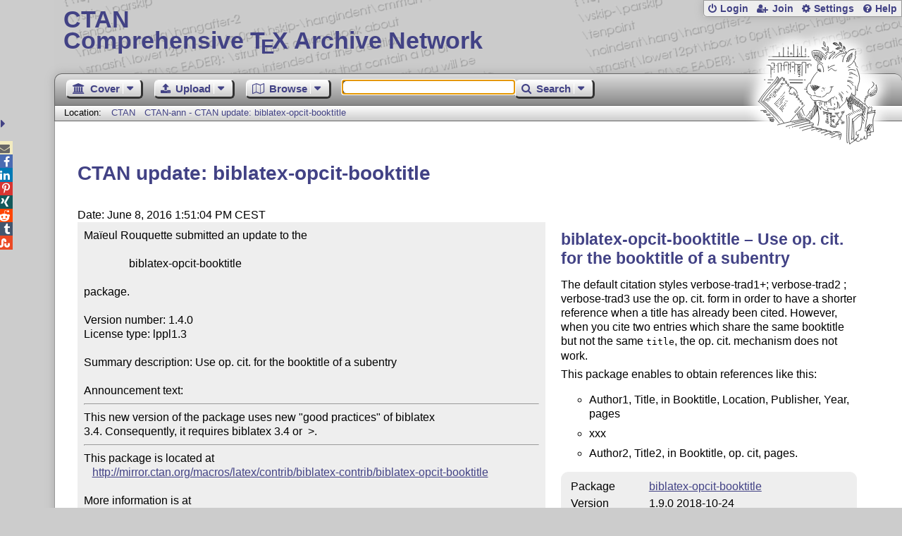

--- FILE ---
content_type: text/html;charset=UTF-8
request_url: https://ctan.org/ctan-ann/id/mailman.796.1465386667.4066.ctan-ann@ctan.org
body_size: 4368
content:
<!DOCTYPE html>
<html lang="en">
<head>
 <meta http-equiv="Content-Type" content="text/html; charset=UTF-8"/>
 <title>CTAN: CTAN-ann - CTAN update: biblatex-opcit-booktitle</title>
 <meta name="viewport" content="width=device-width, initial-scale=1.0"/>
 <meta name="mobile-web-app-capable" content="yes"/>

 <link rel="apple-touch-icon" sizes="57x57" href="/assets/favicon/apple-touch-icon-57x57-2939b50c47f8b5ca065cd63c9a64973b.png" />
 <link rel="apple-touch-icon" sizes="60x60" href="/assets/favicon/apple-touch-icon-60x60-337a9d235bc42e9f462aaddb486a76dd.png" />
 <link rel="apple-touch-icon" sizes="72x72" href="/assets/favicon/apple-touch-icon-72x72-0e57167ccde9e93c5f99c9e71002bfde.png" />
 <link rel="apple-touch-icon" sizes="76x76" href="/assets/favicon/apple-touch-icon-76x76-3103aee8e8049b3adbc7a4d7b0a2eb40.png" />
 <link rel="apple-touch-icon" sizes="114x114" href="/assets/favicon/apple-touch-icon-114x114-2cf42426f1437dce3145eed9f7c52733.png" />
 <link rel="apple-touch-icon" sizes="120x120" href="/assets/favicon/apple-touch-icon-120x120-eae92d87e1eb87421415c318e045fdd4.png" />
 <link rel="apple-touch-icon" sizes="144x144" href="/assets/favicon/apple-touch-icon-144x144-4e2a869d05c81af869921a31bf5e23f6.png" />
 <link rel="apple-touch-icon" sizes="152x152" href="/assets/favicon/apple-touch-icon-152x152-20e963587ff34e81bde29b0c97bdc181.png" />
 <link rel="apple-touch-icon" sizes="180x180" href="/assets/favicon/apple-touch-icon-180x180-cdeb760ad0aa0db29ecec0ce958f0f85.png" />
 <link rel="icon" type="image/png" href="/assets/favicon/favicon-32x32-a101178bc8b3b1faaccae8b3eb747f97.png" sizes="32x32" />
 <link rel="icon" type="image/png" href="/assets/favicon/android-chrome-192x192-beba071413dcab08f0a0c89a58a23457.png" sizes="192x192" />
 <link rel="icon" type="image/png" href="/assets/favicon/favicon-96x96-0ec6ea4c2b21cf315aab8d552474015c.png" sizes="96x96" />
 <link rel="icon" type="image/png" href="/assets/favicon/favicon-16x16-ecad89e8a3475c9b10c36f82efef3bcd.png" sizes="16x16" />
 <link rel="manifest" href="/assets/favicon/manifest-79a60c90526dbf14f7824aa7aa50579f.json" />
 <link rel="shortcut icon" href="/assets/favicon/favicon-afd4a866cd0c27587b7b06cd4199a57f.ico" />
 <meta name="msapplication-TileColor" content="#2b5797"/>
 <meta name="msapplication-TileImage" content="/assets/favicon/mstile-144x144-13de7449899120a2a279e89581f29f52.png"/>
 <meta name="msapplication-config" content="/assets/favicon/browserconfig-945ed94c904db71e7a7c54d6ae065f5a.xml"/>
 <meta name="theme-color" content="#ffffff"/>


 <link rel="search" type="application/opensearchdescription+xml"
       title="CTAN Search" href="https://www.ctan.org/search/open-search.xml" />

 <link rel="alternate" type="application/atom+xml" title="CTAN Atom Feed"
       href="https://www.ctan.org/ctan-ann/atom.xml"/>
 <link rel="alternate" type="application/rss+xml" title="CTAN RSS Feed"
       href="https://www.ctan.org/ctan-ann/rss.xml"/>
      
 <link rel="alternate" hreflang="x-default" href="https://ctan.org/ctan-ann/id/mailman.796.1465386667.4066.ctan-ann&#64;ctan.org" />
 <link rel="alternate" hreflang="en" href="https://ctan.org/ctan-ann/id/mailman.796.1465386667.4066.ctan-ann&#64;ctan.org?lang=en" />
 <link rel="alternate" hreflang="de" href="https://ctan.org/ctan-ann/id/mailman.796.1465386667.4066.ctan-ann&#64;ctan.org?lang=de" />
 <script type="text/javascript" src="/assets/portal-944f93dcc061b0c8fb36b9debe744e42.js" ></script>
    
  <link rel="stylesheet" href="/assets/skin/gray/skin.css">
 <link rel="stylesheet" media="print" href="/assets/skin/print/skin.css">
</head>
<body>
 <header>
  
  
  <div class="head">
   <div><a href="/"><span class="ctan">CTAN</span>
     Comprehensive T<span class="e">e</span>X Archive Network</a></div>
  </div>
  <div class="logo">
   <a href="/lion/" title="CTAN lion drawing by Duane Bibby" ><span class="lion"></span></a>
  </div>
 </header>
 <div class="top-bar">
  <span class="m" title="Menu"></span>
  <ul>
   
   
    
     <li><a href="/login" class="b-login" id="login" title="Login with your personal account"
       rel="nofollow">Login</a></li>
     
     
      <li><a class="b-join" id="join" href="/join" title="Register a new personal account on this site"
        rel="nofollow">Join</a></li>
     
    
   
   <li><a class="b-settings" href="/user/settings"
          title="Adjust the appearance to your taste">Settings</a></li>
   <li><a class="b-help" href="/help"
          title="Get some information about this Web site">Help</a></li>
  </ul>
 </div> <div class="blocks">
<div class="functions menu-bar">
 <ul class="menu">
  <li><a class="home" href="/"><span class="text">Cover</span><span class="drop"> </span></a>
   <ul>
    <li class="menu-cover-home"><a href="/">Cover</a></li>
    <li class="menu-cover-starter"><a href="/starter">Starting out with T<span class="e">e</span>X...</a></li>
    <li class="menu-cover-ctan"><a href="/ctan">CTAN Background</a></li>
    <li class="menu-cover-mirrors"><a href="/mirrors">Mirrors</a></li>
    <li class="menu-cover-lugs"><a href="/lugs">T<span class="e">e</span>X user groups</a></li>
    <li><hr/></li>
    <li class="menu-cover-privacy"><a href="/privacy">Privacy</a></li>
    <li class="menu-cover-credits"><a href="/credits">Credits</a></li>
   </ul>
  </li>
 </ul>
 <ul class="menu">
  <li><a class="upload" href="/upload"><span class="text">Upload</span><span class="drop"> </span></a>
   <ul>
    <li class="menu-upload-upload"><a href="/upload">Upload</a></li>
    <li class="menu-upload-basics"><a href="/help/upload-pkg">Upload basics</a></li>
    <li class="menu-upload-addendum"><a href="/file/help/ctan/CTAN-upload-addendum">Upload addendum</a></li>
    <li class="menu-upload-tds"><a href="/TDS-guidelines">T<span class="e">e</span>X Directory Structure</a></li>
    <li class="menu-upload-licenses"><a href="/license">Licenses</a></li>
   </ul>
  </li>
 </ul>
 <ul class="menu">
  <li><a class="browse" href="/tex-archive"><span class="text">Browse</span><span class="drop"> </span></a>
   <ul>
    <li class="menu-browse-archive"><a href="/tex-archive"></i>T<span class="e">e</span>X Archive</a></li>
    <li class="menu-browse-pkg"><a href="/pkg">Packages</a></li>
    <li class="menu-browse-topic"><a href="/topics/cloud">Topics</a></li>
    <li class="menu-browse-author"><a href="/author">Contributors</a></li>
    <li class="menu-browse-announce"><a href="/ctan-ann">Announcements</a></li>
   </ul></li>
 </ul>
 
 <form name="searchForm" id="searchForm" method="get" action="/search"
       enctype="text/plain">
  <input class="phrase" name="phrase" type="text" size="24" accept-charset="ISO-8859-1"
         value="" autofocus />
 </form>
 <ul class="menu search-menu">
  <li><a class="search" onClick="document.searchForm.submit();return false;"
   href="/search"><span class="text">Search</span><span class="drop"> </span></a>
   <ul>
    <li class="menu-search-extended"><a href="/search?ext=new">Extended search</a></li>
    <li class="menu-search-files"><a href="/search?ext=false&FILES=on">File search</a></li>
   </ul></li>
 </ul>
 
 &nbsp;
 <script>
   if (window.location.hash !='') window.location.hash = window.location.hash;
 </script>
</div> <nav class="breadcrumb">
   Location: <a href="/">CTAN</a>
   
    <a href="">CTAN-ann - CTAN update: biblatex-opcit-booktitle</a>
   
  </nav>
  
  
  
  
  <main class="content">
   
    <h1>CTAN update: biblatex-opcit-booktitle</h1>
    <div class="left">
      Date: June 8, 2016 1:51:04 PM CEST
      <div class="mail">Maïeul Rouquette submitted an update to the

                biblatex-opcit-booktitle

package.

Version number: 1.4.0
License type: lppl1.3

Summary description: Use op. cit. for the booktitle of a subentry

Announcement text:<hr>This new version of the package uses new "good practices" of biblatex
3.4. Consequently, it requires biblatex 3.4 or  &gt;.<hr>This package is located at 
   <a href="http://mirror.ctan.org/macros/latex/contrib/biblatex-contrib/biblatex-opcit-booktitle">http://mirror.ctan.org/macros/latex/contrib/biblatex-contrib/biblatex-opcit-booktitle</a>

More information is at
   <a href="http://www.ctan.org/pkg/biblatex-opcit-booktitle">http://www.ctan.org/pkg/biblatex-opcit-booktitle</a>

We are supported by the TeX user groups.
Please join a users group; see <a href="http://www.tug.org/usergroups.html">http://www.tug.org/usergroups.html</a> .
<hr>   Thanks for the upload.

     For the CTAN Team
    Manfred Lotz</div>
    </div>
    <div class="right">
     

  <h2>
    
      biblatex-opcit-booktitle &ndash; Use op. cit. for the booktitle of a subentry
    
  </h2>
  <p>
    
      <p>
      The default citation styles verbose-trad1+; verbose-trad2 ;
      verbose-trad3 use the op. cit. form
      in order to have a shorter reference
      when a title has already been cited.
      However, when you cite two entries which share
      the same booktitle but not the same
      <tt>title</tt>, the op. cit. mechanism does not work.
    </p>
  <p>
      This package enables to obtain references like this:
    </p>
  <ul>
    <li>Author1, Title, in Booktitle, Location, Publisher, Year, pages</li>
    <li>xxx</li>
    <li>Author2, Title2, in Booktitle, op. cit, pages.</li>
  </ul>
    
  </p>
  <table
    class="entry">
    
      <tr><td>Package</td><td><a href="/pkg/biblatex-opcit-booktitle">biblatex-opcit-booktitle</a></td></tr>
    
    <tr><td>Version</td><td>1.9.0 2018-10-24</td></tr>
    <tr><td>Copyright</td><td>2015&ndash;2018 Maïeul Rouquette<br /></td></tr>
    <tr><td>Maintainer</td><td><a href="/author/rouquette">Maïeul Rouquette</a><br /></td></tr>
  </table>

     
     <h2>Announcements</h2>
     <ul class="announcements"><li><a href="/ctan-ann/id/mailman.803.1540471424.4481.ctan-ann@ctan.org">2018-10-25 CTAN update: biblatex-opcit-booktitle</a></li><li><a href="/ctan-ann/id/mailman.595.1490725764.4791.ctan-ann@ctan.org">2017-03-28 CTAN update: biblatex-opcit-booktitle</a></li><li><a href="/ctan-ann/id/mailman.3131.1486671804.17497.ctan-ann@ctan.org">2017-02-09 CTAN Update: biblatex-opcit-booktitle</a></li><li><a href="/ctan-ann/id/mailman.369.1473459110.1426.ctan-ann@ctan.org">2016-09-09 CTAN update: biblatex-opcit-booktitle</a></li><li><a href="/ctan-ann/id/mailman.890.1465597485.4066.ctan-ann@ctan.org">2016-06-10 CTAN update: biblatex-opcit-booktitle</a></li><li><a href="/ctan-ann/id/mailman.796.1465386667.4066.ctan-ann@ctan.org">2016-06-08 CTAN update: biblatex-opcit-booktitle</a></li><li><a href="/ctan-ann/id/mailman.938.1459165503.4277.ctan-ann@ctan.org">2016-03-28 CTAN update: biblatex-opcit-booktitle</a></li><li><a href="/ctan-ann/id/mailman.1128.1445275132.4389.ctan-ann@ctan.org">2015-10-19 CTAN update: biblatex-opcit-booktitle</a></li></ul>
     <p class="more"><a href="/ctan-ann/pkg/biblatex-opcit-booktitle">more</a></p>
     
     
    </div>
  
   <div class="clear"></div>
  </main>
  <div class="foot">
   <a class="guestbook"
      href="/guestbook"
      title="Leave some words for other visitors"
   >Guest Book</a>
   <a class="sitemap"
      href="/sitemap"
      title="Show the structure of this site"
   >Sitemap</a>
   <a class="contact"
      href="/contact"
      title="Get contact information for the Web site"
   >Contact</a>
   <a class="contact-author"
      href="/help/contact-author"
      title="Get help on how to contact an author"
   >Contact Author</a>
   <a class="feedback"
      href="mailto:webmaster@ctan.org?subject=Feedback%20for%20/ctan-ann/id/mailman.796.1465386667.4066.ctan-ann&#64;ctan.org?lang=en"
      title="Send feedback on the current web page to the Web masters"
   >Feedback</a>
  </div>
 </div>
 <div class="footer">
<a id="share-toggle" class="in" title="Toggle share"
     href="#" onClick="return toggleShare();">&nbsp;</a>
<div id="share" class="in"><a class="mail fontawesome" title="Send link to this page by email"
     href="mailto:?subject=CTAN:%20 CTAN-ann%20-%20CTAN%20update%3A%20biblatex-opcit-booktitle&body=https%3A%2F%2Fwww.ctan.org%2Fid%2Fmailman.796.1465386667.4066.ctan-ann%40ctan.org" >&#xf0e0;</a>
  <!--a class="twitter fontawesome" target="_blank"
     title="Share link to this page on Twitter"
     onclick="return shareLink(this.href);"
     href="https://twitter.com/share?url=https%3A%2F%2Fwww.ctan.org%2Fid%2Fmailman.796.1465386667.4066.ctan-ann%40ctan.org&text= CTAN-ann%20-%20CTAN%20update%3A%20biblatex-opcit-booktitle"
     >&#xf099;</a-->
  <a class="facebook fontawesome" target="_blank"
     title="Share link to this page on Facebook"
     onclick="return shareLink(this.href);"
     href="https://www.facebook.com/sharer/sharer.php?u=https%3A%2F%2Fwww.ctan.org%2Fid%2Fmailman.796.1465386667.4066.ctan-ann%40ctan.org&t= CTAN-ann%20-%20CTAN%20update%3A%20biblatex-opcit-booktitle"
     >&#xf09a;</a>
  <!--a class="gplus fontawesome" target="_blank"
     title="Share link to this page on Google+"
     onclick="return shareLink(this.href);"
     href="https://plus.google.com/share?url=https%3A%2F%2Fwww.ctan.org%2Fid%2Fmailman.796.1465386667.4066.ctan-ann%40ctan.org"
     >&#xf0d5;</a-->
  <a class="linkedin fontawesome" target="_blank"
     title="Share link to this page on LinkedIn"
     onclick="return shareLink(this.href);"
     href="https://www.linkedin.com/shareArticle?mini=true&url=https%3A%2F%2Fwww.ctan.org%2Fid%2Fmailman.796.1465386667.4066.ctan-ann%40ctan.org&title= CTAN-ann%20-%20CTAN%20update%3A%20biblatex-opcit-booktitle&summary= CTAN-ann%20-%20CTAN%20update%3A%20biblatex-opcit-booktitle&source=CTAN"
     >&#xf0e1;</a>
  <a class="pinterest fontawesome" target="_blank"
     title="Share link to this page on Pinterest"
     onclick="return shareLink(this.href);"
     href="https://pinterest.com/pin/create/button/?url=https%3A%2F%2Fwww.ctan.org%2Fid%2Fmailman.796.1465386667.4066.ctan-ann%40ctan.org&description= CTAN-ann%20-%20CTAN%20update%3A%20biblatex-opcit-booktitle&media=https%3A%2F%2Fwww.ctan.org%2Fimages%2Fctan_lion-64.png"
     >&#xf231;</a>
  <a class="xing fontawesome" target="_blank"
     title="Share link to this page on Xing"
     onclick="return shareLink(this.href);"
     href="https://www.xing-share.com/app/user?op=share;sc_p=xing-share;url=https%3A%2F%2Fwww.ctan.org%2Fid%2Fmailman.796.1465386667.4066.ctan-ann%40ctan.org"
     >&#xf168;</a>
  <a class="reddit fontawesome" target="_blank"
     title="Share link to this page on reddit"
     onclick="return shareLink(this.href);"
     href="https://www.reddit.com/submit?url=https%3A%2F%2Fwww.ctan.org%2Fid%2Fmailman.796.1465386667.4066.ctan-ann%40ctan.org"
     >&#xf281;</a>
  <a class="tumblr fontawesome" target="_blank"
     title="Share link to this page on Tumblr"
     onclick="return shareLink(this.href);"
     href="https://www.tumblr.com/share/link?url=Share link to this page on StumbleUpon&name= CTAN-ann%20-%20CTAN%20update%3A%20biblatex-opcit-booktitle&description= CTAN-ann%20-%20CTAN%20update%3A%20biblatex-opcit-booktitle"
     >&#xf173;</a>
  <a class="stumbleupon fontawesome" target="_blank"
     title="Share link to this page on StumbleUpon"
     onclick="return shareLink(this.href);"
     href="https://www.stumbleupon.com/submit?url=Share link to this page on StumbleUpon&title= CTAN-ann%20-%20CTAN%20update%3A%20biblatex-opcit-booktitle"
     >&#xf1a4;</a>
 </div>
  <span class="date">2026-01-21 04:17 CET</span>
 </div>
 <div id="portal-message"></div>

</body>
</html>
